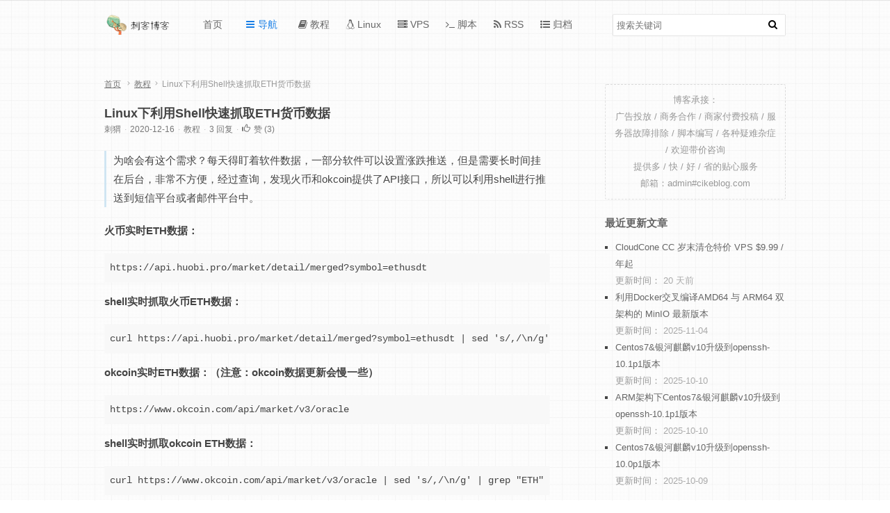

--- FILE ---
content_type: text/html; charset=UTF-8
request_url: https://cikeblog.com/under-linux-using-shell-quickly-grab-the-eth-monetary-data.html
body_size: 11913
content:
<!DOCTYPE html>
<html>
<!--                                              知难则行易，知易则行难                                                -->
<!-- 
                                                          \\\///
                                                         / _  _ \
                                                       (| (.)(.) |)
.----------------------------------------------------.OOOo--()--oOOO.---------------------------------------------------.
|                                                                                                                       |
|                                    Advocacy is easy, easy to know is difficult :)                                     | 
|                                                                                                                       |
'---------------------------------------------------.oooO---------------------------------------------------------------'
                                                     (   )   Oooo.
                                                      \ (    (   )
                                                       \_)    ) /
                                                             (_/
-->
<head>
<!-- <html style="filter: grayscale(1);"> -->

              <title>Linux下利用Shell快速抓取ETH货币数据 | 刺客博客 - 刺客博客</title>                                <meta name="keywords" content="shell"/>
    <meta name="description" content="为啥会有这个需求？每天得盯着软件数据，一部分软件可以设置涨跌推送，但是需要长时间挂在后台，非常不方便，经过查询，发现火币和okcoin提供了API接口，所以可以利用shell进行推送到短信平台或者邮件平台中。
火..."/>
    <meta http-equiv="X-UA-Compatible" content="IE=edge,chrome=1">
    <meta name="renderer" content="webkit|ie-comp|ie-stand">
    <meta name="viewport" content="width=device-width,initial-scale=1,maximum-scale=1,minimum-scale=1,user-scalable=no">
    <link rel="Shortcut Icon" href="" type="image/x-icon"/>
    <meta name='robots' content='index, follow, max-image-preview:large, max-snippet:-1, max-video-preview:-1' />

	<!-- This site is optimized with the Yoast SEO plugin v19.14 - https://yoast.com/wordpress/plugins/seo/ -->
	<title>Linux下利用Shell快速抓取ETH货币数据 | 刺客博客</title>
	<link rel="canonical" href="https://cikeblog.com/under-linux-using-shell-quickly-grab-the-eth-monetary-data.html" />
	<meta property="og:locale" content="zh_CN" />
	<meta property="og:type" content="article" />
	<meta property="og:title" content="Linux下利用Shell快速抓取ETH货币数据 | 刺客博客" />
	<meta property="og:description" content="为啥会有这个需求？每天得盯着软件数据，一部分软件可以设置涨跌推送，但是需要长时间挂在后台，非常不方便，经过查询 [&hellip;]" />
	<meta property="og:url" content="https://cikeblog.com/under-linux-using-shell-quickly-grab-the-eth-monetary-data.html" />
	<meta property="og:site_name" content="刺客博客" />
	<meta property="article:published_time" content="2020-12-16T03:19:30+00:00" />
	<meta property="article:modified_time" content="2020-12-18T06:17:59+00:00" />
	<meta property="og:image" content="https://cikeblog.com/wp-content/uploads/2019/06/we.jpg" />
	<meta property="og:image:width" content="482" />
	<meta property="og:image:height" content="477" />
	<meta property="og:image:type" content="image/jpeg" />
	<meta name="author" content="刺猬" />
	<meta name="twitter:card" content="summary_large_image" />
	<meta name="twitter:label1" content="作者" />
	<meta name="twitter:data1" content="刺猬" />
	<meta name="twitter:label2" content="预计阅读时间" />
	<meta name="twitter:data2" content="1分" />
	<script type="application/ld+json" class="yoast-schema-graph">{"@context":"https://schema.org","@graph":[{"@type":"Article","@id":"https://cikeblog.com/under-linux-using-shell-quickly-grab-the-eth-monetary-data.html#article","isPartOf":{"@id":"https://cikeblog.com/under-linux-using-shell-quickly-grab-the-eth-monetary-data.html"},"author":{"name":"刺猬","@id":"https://cikeblog.com/#/schema/person/60618712c1ffa4682724134d122ef56a"},"headline":"Linux下利用Shell快速抓取ETH货币数据","datePublished":"2020-12-16T03:19:30+00:00","dateModified":"2020-12-18T06:17:59+00:00","mainEntityOfPage":{"@id":"https://cikeblog.com/under-linux-using-shell-quickly-grab-the-eth-monetary-data.html"},"wordCount":15,"commentCount":3,"publisher":{"@id":"https://cikeblog.com/#/schema/person/60618712c1ffa4682724134d122ef56a"},"image":{"@id":"https://cikeblog.com/under-linux-using-shell-quickly-grab-the-eth-monetary-data.html#primaryimage"},"thumbnailUrl":"https://cikeblog.com/wp-content/uploads/2019/06/we.jpg","keywords":["shell"],"articleSection":["教程"],"inLanguage":"zh-CN","potentialAction":[{"@type":"CommentAction","name":"Comment","target":["https://cikeblog.com/under-linux-using-shell-quickly-grab-the-eth-monetary-data.html#respond"]}]},{"@type":"WebPage","@id":"https://cikeblog.com/under-linux-using-shell-quickly-grab-the-eth-monetary-data.html","url":"https://cikeblog.com/under-linux-using-shell-quickly-grab-the-eth-monetary-data.html","name":"Linux下利用Shell快速抓取ETH货币数据 | 刺客博客","isPartOf":{"@id":"https://cikeblog.com/#website"},"primaryImageOfPage":{"@id":"https://cikeblog.com/under-linux-using-shell-quickly-grab-the-eth-monetary-data.html#primaryimage"},"image":{"@id":"https://cikeblog.com/under-linux-using-shell-quickly-grab-the-eth-monetary-data.html#primaryimage"},"thumbnailUrl":"https://cikeblog.com/wp-content/uploads/2019/06/we.jpg","datePublished":"2020-12-16T03:19:30+00:00","dateModified":"2020-12-18T06:17:59+00:00","breadcrumb":{"@id":"https://cikeblog.com/under-linux-using-shell-quickly-grab-the-eth-monetary-data.html#breadcrumb"},"inLanguage":"zh-CN","potentialAction":[{"@type":"ReadAction","target":["https://cikeblog.com/under-linux-using-shell-quickly-grab-the-eth-monetary-data.html"]}]},{"@type":"ImageObject","inLanguage":"zh-CN","@id":"https://cikeblog.com/under-linux-using-shell-quickly-grab-the-eth-monetary-data.html#primaryimage","url":"https://cikeblog.com/wp-content/uploads/2019/06/we.jpg","contentUrl":"https://cikeblog.com/wp-content/uploads/2019/06/we.jpg","width":482,"height":477},{"@type":"BreadcrumbList","@id":"https://cikeblog.com/under-linux-using-shell-quickly-grab-the-eth-monetary-data.html#breadcrumb","itemListElement":[{"@type":"ListItem","position":1,"name":"首页","item":"https://cikeblog.com/"},{"@type":"ListItem","position":2,"name":"Linux下利用Shell快速抓取ETH货币数据"}]},{"@type":"WebSite","@id":"https://cikeblog.com/#website","url":"https://cikeblog.com/","name":"刺客博客","description":"专注于IT技术-分享互联网干货","publisher":{"@id":"https://cikeblog.com/#/schema/person/60618712c1ffa4682724134d122ef56a"},"potentialAction":[{"@type":"SearchAction","target":{"@type":"EntryPoint","urlTemplate":"https://cikeblog.com/?s={search_term_string}"},"query-input":"required name=search_term_string"}],"inLanguage":"zh-CN"},{"@type":["Person","Organization"],"@id":"https://cikeblog.com/#/schema/person/60618712c1ffa4682724134d122ef56a","name":"刺猬","image":{"@type":"ImageObject","inLanguage":"zh-CN","@id":"https://cikeblog.com/#/schema/person/image/","url":"https://cikeblog.com/wp-content/uploads/2023/01/Pasted-11.png","contentUrl":"https://cikeblog.com/wp-content/uploads/2023/01/Pasted-11.png","width":200,"height":200,"caption":"刺猬"},"logo":{"@id":"https://cikeblog.com/#/schema/person/image/"}}]}</script>
	<!-- / Yoast SEO plugin. -->


<link rel='stylesheet' id='cool-tag-cloud-css' href='https://cikeblog.com/wp-content/plugins/cool-tag-cloud/inc/cool-tag-cloud.css?ver=2.25' type='text/css' media='all' />
<link rel='stylesheet' id='font-awesome-four-css' href='https://cikeblog.com/wp-content/plugins/font-awesome-4-menus/css/font-awesome.min.css?ver=4.7.0' type='text/css' media='all' />
<link rel='stylesheet' id='style-css' href='https://cikeblog.com/wp-content/themes/kunkka/style.css?ver=6.1.9' type='text/css' media='all' />
<link rel='stylesheet' id='wp-zan-0.0.10-css' href='https://cikeblog.com/wp-content/plugins/wp-zan/static/css/wp-zan-0.0.10.css?ver=0.0.10' type='text/css' media='all' />
<link rel='stylesheet' id='codecolorer-css' href='https://cikeblog.com/wp-content/plugins/codecolorer/codecolorer.css?ver=0.10.1' type='text/css' media='screen' />
<script type='text/javascript' src='https://cikeblog.com/wp-content/themes/kunkka/public/js/jquery.min.js?ver=1.8.2' id='jquery-js'></script>
<script type='text/javascript' src='https://cikeblog.com/wp-content/themes/kunkka/public/js/all.js?ver=1.2.1' id='kunkka-all-js'></script>
<script type='text/javascript' id='wp-zan-0.0.10-js-extra'>
/* <![CDATA[ */
var wpzan_ajax_url = "https:\/\/cikeblog.com\/wp-admin\/admin-ajax.php";
/* ]]> */
</script>
<script type='text/javascript' src='https://cikeblog.com/wp-content/plugins/wp-zan/static/js/wp-zan-0.0.10.js?ver=0.0.10' id='wp-zan-0.0.10-js'></script>
<link rel="https://api.w.org/" href="https://cikeblog.com/wp-json/" /><link rel="alternate" type="application/json" href="https://cikeblog.com/wp-json/wp/v2/posts/3482" /><link rel='shortlink' href='https://cikeblog.com/?p=3482' />
			<link rel="amphtml" href="https://cikeblog.com/amp/under-linux-using-shell-quickly-grab-the-eth-monetary-data.html"/>
					<style type="text/css">
			.wp-zan{
				color: !important
			}
			.wp-zan:hover{
				color: !important
			}
			.wp-zan.zaned{
				color: !important
			}
		</style>
	<style type="text/css" id="custom-background-css">
body.custom-background { background-image: url("https://cikeblog.com/wp-content/uploads/2017/03/blueprint.png"); background-position: center center; background-size: auto; background-repeat: repeat; background-attachment: fixed; }
</style>
	<link rel="miphtml" href="https://cikeblog.com/under-linux-using-shell-quickly-grab-the-eth-monetary-data.html/mip"><link rel="icon" href="https://cikeblog.com/wp-content/uploads/2019/08/favicon.ico" sizes="32x32" />
<link rel="icon" href="https://cikeblog.com/wp-content/uploads/2019/08/favicon.ico" sizes="192x192" />
<link rel="apple-touch-icon" href="https://cikeblog.com/wp-content/uploads/2019/08/favicon.ico" />
<meta name="msapplication-TileImage" content="https://cikeblog.com/wp-content/uploads/2019/08/favicon.ico" />
    <link rel="canonical" href="https://cikeblog.com/under-linux-using-shell-quickly-grab-the-eth-monetary-data.html" />
	
</head>
<!--<script data-ad-client="ca-pub-9444472225416567" async src="https://pagead2.googlesyndication.com/pagead/js/adsbygoogle.js"></script> -->
	<body class="post-template-default single single-post postid-3482 single-format-standard custom-background blue">
<div id="header">
    <div class="container clearfix">
<h2 class="logo"><link rel="shortcut icon" href="favicon.ico"  type="image/x-icon" />
<link rel="Bookmark" href="favicon.ico" />
 <a href="https://cikeblog.com" title="刺客博客" rel="home">
                <img src="https://cikeblog.com/wp-content/themes/kunkka/public/images/logo.png" alt="刺客博客" width="102"
                     height="30"/>
	             </a>
</h2>        <div class="global-nav left">
            <ul class="gnul">
                <li class="gnli ">
                    <a class="gna" href="https://cikeblog.com" title="刺客博客">
                        <span>首页</span>
                    </a>
                </li>
                                    <li class="gnli dropdown current">
                        <a class="gna dropdown-link" href="javascript:;">
                            <span>导航</span>
                        </a>

                        <div class="dropdown-arrow1"></div>
                        <div class="dropdown-arrow2"></div>
                        <div class="submenu">
                            <div class="tab-content">
                                <table>
                                    <tbody>
                                    <tr class="trline">
                                        <td class="tdleft">分类</td>
                                        <td class="tdright">
                                            <div class="tab-categories">
                                                <ul>
                                                    	<li class="cat-item cat-item-19"><a href="https://cikeblog.com/category/linux">Linux</a>
</li>
	<li class="cat-item cat-item-11"><a href="https://cikeblog.com/category/shadowsocks">Shadowsocks</a>
</li>
	<li class="cat-item cat-item-65"><a href="https://cikeblog.com/category/vps">VPS</a>
</li>
	<li class="cat-item cat-item-7"><a href="https://cikeblog.com/category/%e5%85%b3%e4%ba%8e">关于</a>
</li>
	<li class="cat-item cat-item-2"><a href="https://cikeblog.com/category/%e6%95%99%e7%a8%8b">教程</a>
</li>
	<li class="cat-item cat-item-1"><a href="https://cikeblog.com/category/uncategorized">未分类</a>
</li>
	<li class="cat-item cat-item-8"><a href="https://cikeblog.com/category/%e6%9d%82%e8%b0%88">杂谈</a>
</li>
                                                </ul>
                                            </div>
                                        </td>
                                    </tr>
                                    <tr>
                                        <td class="tdleft">标签</td>
                                        <td class="tdright">
                                            <div class="tab-tags">
                                                <a href="https://cikeblog.com/tag/ssh" class="tag-cloud-link tag-link-24 tag-link-position-1" style="font-size: 12px;">SSH</a>
<a href="https://cikeblog.com/tag/openssh" class="tag-cloud-link tag-link-125 tag-link-position-2" style="font-size: 12px;">OpenSSH</a>
<a href="https://cikeblog.com/tag/aff" class="tag-cloud-link tag-link-56 tag-link-position-3" style="font-size: 12px;">aff</a>
<a href="https://cikeblog.com/tag/linux" class="tag-cloud-link tag-link-43 tag-link-position-4" style="font-size: 12px;">Linux</a>
<a href="https://cikeblog.com/tag/docker" class="tag-cloud-link tag-link-28 tag-link-position-5" style="font-size: 12px;">docker</a>
<a href="https://cikeblog.com/tag/alpine" class="tag-cloud-link tag-link-74 tag-link-position-6" style="font-size: 12px;">alpine</a>
<a href="https://cikeblog.com/tag/nginx" class="tag-cloud-link tag-link-156 tag-link-position-7" style="font-size: 12px;">nginx</a>
<a href="https://cikeblog.com/tag/centos" class="tag-cloud-link tag-link-71 tag-link-position-8" style="font-size: 12px;">centos</a>
<a href="https://cikeblog.com/tag/pve" class="tag-cloud-link tag-link-204 tag-link-position-9" style="font-size: 12px;">pve</a>
<a href="https://cikeblog.com/tag/%e7%ab%af%e5%8f%a3%e8%bd%ac%e5%8f%91" class="tag-cloud-link tag-link-100 tag-link-position-10" style="font-size: 12px;">端口转发</a>
<a href="https://cikeblog.com/tag/mysql" class="tag-cloud-link tag-link-82 tag-link-position-11" style="font-size: 12px;">MySQL</a>
<a href="https://cikeblog.com/tag/php" class="tag-cloud-link tag-link-26 tag-link-position-12" style="font-size: 12px;">PHP</a>
<a href="https://cikeblog.com/tag/aria2" class="tag-cloud-link tag-link-25 tag-link-position-13" style="font-size: 12px;">Aria2</a>
<a href="https://cikeblog.com/tag/%e5%ae%9d%e5%a1%94" class="tag-cloud-link tag-link-46 tag-link-position-14" style="font-size: 12px;">宝塔</a>
<a href="https://cikeblog.com/tag/%e6%9c%8d%e5%8a%a1%e5%99%a8" class="tag-cloud-link tag-link-15 tag-link-position-15" style="font-size: 12px;">服务器</a>
<a href="https://cikeblog.com/tag/hostdare" class="tag-cloud-link tag-link-64 tag-link-position-16" style="font-size: 12px;">hostdare</a>
<a href="https://cikeblog.com/tag/debian" class="tag-cloud-link tag-link-114 tag-link-position-17" style="font-size: 12px;">debian</a>
<a href="https://cikeblog.com/tag/ssrpanel" class="tag-cloud-link tag-link-60 tag-link-position-18" style="font-size: 12px;">ssrpanel</a>
<a href="https://cikeblog.com/tag/kvm" class="tag-cloud-link tag-link-147 tag-link-position-19" style="font-size: 12px;">kvm</a>
<a href="https://cikeblog.com/tag/%e9%98%bf%e9%87%8c%e4%ba%91" class="tag-cloud-link tag-link-86 tag-link-position-20" style="font-size: 12px;">阿里云</a>
<a href="https://cikeblog.com/tag/crontab" class="tag-cloud-link tag-link-101 tag-link-position-21" style="font-size: 12px;">crontab</a>
<a href="https://cikeblog.com/tag/shell" class="tag-cloud-link tag-link-63 tag-link-position-22" style="font-size: 12px;">shell</a>
<a href="https://cikeblog.com/tag/%e4%ba%91%e5%85%8d" class="tag-cloud-link tag-link-12 tag-link-position-23" style="font-size: 12px;">云免</a>
<a href="https://cikeblog.com/tag/ssl" class="tag-cloud-link tag-link-39 tag-link-position-24" style="font-size: 12px;">SSL</a>
<a href="https://cikeblog.com/tag/sspanel" class="tag-cloud-link tag-link-107 tag-link-position-25" style="font-size: 12px;">sspanel</a>                                            </div>
                                        </td>
                                    </tr>
                                    </tbody>
                                </table>
                            </div>
                        </div>
                    </li>
                            </ul>
        </div>
        <div class="global-nav global-custom-nav left">
            <div class="top-menu"><ul id="menu-menu-1" class="menu"><li id="menu-item-32" class="menu-item menu-item-type-taxonomy menu-item-object-category current-post-ancestor current-menu-parent current-post-parent menu-item-32"><a href="https://cikeblog.com/category/%e6%95%99%e7%a8%8b"><i class="fa fa-book"></i><span class="fontawesome-text"> 教程</span></a></li>
<li id="menu-item-783" class="menu-item menu-item-type-taxonomy menu-item-object-category menu-item-783"><a href="https://cikeblog.com/category/linux"><i class="fa fa-linux"></i><span class="fontawesome-text"> Linux</span></a></li>
<li id="menu-item-1865" class="menu-item menu-item-type-taxonomy menu-item-object-category menu-item-1865"><a href="https://cikeblog.com/category/vps"><i class="fa fa-server"></i><span class="fontawesome-text"> VPS</span></a></li>
<li id="menu-item-1867" class="fas menu-item menu-item-type-post_type menu-item-object-page menu-item-1867"><a href="https://cikeblog.com/work"><i class="fa fa-terminal"></i><span class="fontawesome-text"> 脚本</span></a></li>
<li id="menu-item-2526" class="fal menu-item menu-item-type-custom menu-item-object-custom menu-item-2526"><a href="https://cikeblog.com/feed"><i class="fa fa-rss"></i><span class="fontawesome-text"> RSS</span></a></li>
<li id="menu-item-1866" class="menu-item menu-item-type-post_type menu-item-object-page menu-item-1866"><a href="https://cikeblog.com/archive"><i class="fa fa-list-ul"></i><span class="fontawesome-text"> 归档</span></a></li>
</ul></div>        </div>
        <form method="get" class="search-form" action="https://cikeblog.com/">
            <input type="text" name="s" class="search-input" placeholder="搜索关键词" />
            <button type="submit" class="search-submit">
                <span class="mutheme-search"></span>
            </button>
        </form>
        <div class="mobile-menu-button"></div>
    </div>
</div>
		
<!-- #header -->
<div id="content">
    <div class="container clearfix">
    <div id="primary">
        <div class="breadcrumb-navigation">
            <a rel="bookmark" href="https://cikeblog.com">首页</a>
                        <span class="breadcrumb-arrow"></span><a href="https://cikeblog.com/category/%e6%95%99%e7%a8%8b">教程</a><span class="breadcrumb-arrow"></span>Linux下利用Shell快速抓取ETH货币数据                    </div>
                    <div id="post-3482" class="single-post">
                <div class="post-header">
                    <h1 class="post-title"><a href="https://cikeblog.com/under-linux-using-shell-quickly-grab-the-eth-monetary-data.html"
                                              title="Linux下利用Shell快速抓取ETH货币数据">Linux下利用Shell快速抓取ETH货币数据</a></h1>
                </div>
                <div class="post-meta">
                    <ul class="inline-ul">
						<li class="inline-li">刺猬</li>
						<li class="inline-li"><span class="post-span">·</span></li>
                        <li class="inline-li">2020-12-16</li>
						<li class="inline-li"><span class="post-span">·</span></li>
                        <li class="inline-li">
                            <a href="https://cikeblog.com/category/%e6%95%99%e7%a8%8b" rel="category tag">教程</a>                        </li>
                                                <li class="inline-li">
                            <span class="post-span">·</span>
                        </li>
                        <li class="inline-li">
                            <a href="https://cikeblog.com/under-linux-using-shell-quickly-grab-the-eth-monetary-data.html#comments">3 回复</a>                        </li>
                                <li class="inline-li"><span class="post-span">·</span></li>
        <li class="inline-li"><a id="wp-zan-3482" class="wp-zan" onclick="wpzan(3482, 0)" href="javascript:;"><i class="icon-wpzan"></i>赞 (<span>3</span>)</a></li>
                        </ul>
                </div>
                <div class="post-body clearfix">
                    <div class="post-content"><blockquote><p>为啥会有这个需求？每天得盯着软件数据，一部分软件可以设置涨跌推送，但是需要长时间挂在后台，非常不方便，经过查询，发现火币和okcoin提供了API接口，所以可以利用shell进行推送到短信平台或者邮件平台中。</p></blockquote>
<p><strong>火币实时ETH数据：</strong></p>
<pre>https://api.huobi.pro/market/detail/merged?symbol=ethusdt</pre>
<p><strong>shell实时抓取火币ETH数据：</strong></p>
<pre>curl https://api.huobi.pro/market/detail/merged?symbol=ethusdt | sed 's/,/\n/g' | grep "ask" | sed 's/:/\n/g' | sed '1d' | sed 's#\[#\n#g'</pre>
<p><strong>okcoin实时ETH数据：（注意：okcoin数据更新会慢一些）</strong></p>
<pre>https://www.okcoin.com/api/market/v3/oracle</pre>
<p><strong>shell实时抓取okcoin ETH数据：</strong></p>
<pre>curl https://www.okcoin.com/api/market/v3/oracle | sed 's/,/\n/g' | grep "ETH" | sed 's/:/\n/g' | sed '1d' | sed 's#\["}#\n#g' | sed 's/}//g' |sed 's/\"//g'</pre>
<p><strong>如何使用上面的数据自动推送？</strong></p>
<p>简单示例：</p>
<pre>#!/bin/bash
i=`curl -s https://api.huobi.pro/market/detail/merged?symbol=ethusdt | sed 's/,/\n/g' | grep "ask" | sed 's/:/\n/g' | sed '1d' | sed 's#\[#\n#g' | sed 's#\:#\n#g'`
b="560";
if [ `expr $i \&gt; $b` -eq 0 ];then
echo "实时数据小于560USDT，值为：$i USDT，可以下手啦！"
exit 1;
else
echo "实时数据大于560USDT！值为：$i USDT"
fi</pre>
<p>可在每个判断后加入邮件推送代码，这样即可自动达到推送的目的。</p>
<div style="border:1px dashed #ddd; padding:10px; margin:10px 0;line-height:26px;border-radius: 3px;"> » <b>本文链接：</b><a href="https://cikeblog.com/under-linux-using-shell-quickly-grab-the-eth-monetary-data.html">Linux下利用Shell快速抓取ETH货币数据</a><br />
 » <b>转载请注明来源：</b><a href="https://cikeblog.com/">刺客博客</a><br />
» <b>如果文章失效或者安装失败，请留言进行反馈。</b></div>
</div>
                </div>
                <div class="post-tags">
                    <a href="https://cikeblog.com/tag/shell" rel="tag">shell</a>                </div>
            </div>
                <div id="comments">
                <div class="comments-data">
          评论 (
            3) </div>
        <div class="comments-container">
          <ol class="commentlist clearfix">
                    <li class="comment even thread-even depth-1" id="li-comment-3300">
        <div id="comment-3300" class="comment-body">
            <div class="comment-avatar"><img alt="avatar" src="/wp-content/themes/kunkka/images/man.jpg"  class="avatar avatar-src="https://secure.gravatar.com/avatar/9784930d9adc21d1aff2ab2585d48751?s=50&#038;d=https%3a%2f%2fcikeblog.com%2fwp-content%2fthemes%2fkunkka%2fimages%2fman.jpg&#038;r=g" srcset="https://secure.gravatar.com/avatar/9784930d9adc21d1aff2ab2585d48751?s=100&#038;d=https%3a%2f%2fcikeblog.com%2fwp-content%2fthemes%2fkunkka%2fimages%2fman.jpg&#038;r=g 2x"" height="50" width="50" /></div>
                    <span class="comment-floor">沙发</span>

            <div class="comment-data">
                <span class="comment-span "><a href='https://cikeblog.com/goto/9v6p' rel='external nofollow ugc' class='url'>zisu</a></span>
                <span
                    class="comment-span comment-date">2021-01-30 03:18</span>
            </div>
            <div class="comment-text"><p>我是您的友链“轻博客”最近更换了域名并改名&#8221;速度博客&#8221;望周知，如需下掉链接请告知</p>
</div>
            <div class="comment-reply"><a rel='nofollow' class='comment-reply-link' href='#comment-3300' data-commentid="3300" data-postid="3482" data-belowelement="comment-3300" data-respondelement="respond" data-replyto="回复给zisu" aria-label='回复给zisu'>回复</a></div>
        </div>
    </li><!-- #comment-## -->
        <li class="comment odd alt thread-odd thread-alt depth-1" id="li-comment-3214">
        <div id="comment-3214" class="comment-body">
            <div class="comment-avatar"><img alt="avatar" src="/wp-content/themes/kunkka/images/man.jpg"  class="avatar avatar-src="https://secure.gravatar.com/avatar/08af3a2ee2e0364bc20a54d9e055e7d6?s=50&#038;d=https%3a%2f%2fcikeblog.com%2fwp-content%2fthemes%2fkunkka%2fimages%2fman.jpg&#038;r=g" srcset="https://secure.gravatar.com/avatar/08af3a2ee2e0364bc20a54d9e055e7d6?s=100&#038;d=https%3a%2f%2fcikeblog.com%2fwp-content%2fthemes%2fkunkka%2fimages%2fman.jpg&#038;r=g 2x"" height="50" width="50" /></div>
                    <span class="comment-floor">板凳</span>

            <div class="comment-data">
                <span class="comment-span ">刺猬大神</span>
                <span
                    class="comment-span comment-date">2021-01-16 12:16</span>
            </div>
            <div class="comment-text"><p>刺客大神好牛逼！</p>
</div>
            <div class="comment-reply"><a rel='nofollow' class='comment-reply-link' href='#comment-3214' data-commentid="3214" data-postid="3482" data-belowelement="comment-3214" data-respondelement="respond" data-replyto="回复给刺猬大神" aria-label='回复给刺猬大神'>回复</a></div>
        </div>
    </li><!-- #comment-## -->
        <li class="comment even thread-even depth-1" id="li-comment-2935">
        <div id="comment-2935" class="comment-body">
            <div class="comment-avatar"><img alt="avatar" src="/wp-content/themes/kunkka/images/man.jpg"  class="avatar avatar-src="https://secure.gravatar.com/avatar/cb5d083ece3f7652aab20ee0895d1d29?s=50&#038;d=https%3a%2f%2fcikeblog.com%2fwp-content%2fthemes%2fkunkka%2fimages%2fman.jpg&#038;r=g" srcset="https://secure.gravatar.com/avatar/cb5d083ece3f7652aab20ee0895d1d29?s=100&#038;d=https%3a%2f%2fcikeblog.com%2fwp-content%2fthemes%2fkunkka%2fimages%2fman.jpg&#038;r=g 2x"" height="50" width="50" /></div>
                    <span class="comment-floor">地板</span>

            <div class="comment-data">
                <span class="comment-span ">刺猬大佬</span>
                <span
                    class="comment-span comment-date">2020-12-16 03:57</span>
            </div>
            <div class="comment-text"><p>大佬好厉害 收藏了</p>
</div>
            <div class="comment-reply"><a rel='nofollow' class='comment-reply-link' href='#comment-2935' data-commentid="2935" data-postid="3482" data-belowelement="comment-2935" data-respondelement="respond" data-replyto="回复给刺猬大佬" aria-label='回复给刺猬大佬'>回复</a></div>
        </div>
    </li><!-- #comment-## -->
          </ol>
          <div class="comments-data comments-data-footer clearfix">
                            <div class="comment-topnav">
                                  </div>
                <h2 class="comments-title">发表评论</h2>
                          </div>
        </div>
                                          <div id="respond" class="respond">
                    <form method="post" action="https://cikeblog.com/wp-comments-post.php" id="comment_form">
                      <div id="cancel-comment-reply">
                        <a rel="nofollow" id="cancel-comment-reply-link" href="/under-linux-using-shell-quickly-grab-the-eth-monetary-data.html#respond" style="display:none;">点击这里取消回复。</a>                      </div>
                                                                                                                  <div id="author_info">
                                                                              <p>
                                 <input type="text" name="author" id="author" class="text" size="15"       placeholder="昵称(必填)"         value=""/>
                                        <input type="text" name="email" id="mail" class="text" size="15"       placeholder="邮箱(必填)"         value=""/>
                                    
                                      
											 <input type="text" name="url" id="url" class="text" size="15" placeholder="网址" value="" /> 
                                     
                                    </div>
                                                                          <div id="author_textarea">
                                        <textarea name="comment" id="comment" class="textarea" rows="4" tabindex="4" onkeydown="if(event.ctrlKey&&event.keyCode==13){document.getElementById('submit').click();return false};"></textarea>
                                      </div>
                                      <div class="dropdown" style="display:inline-block;"> <span class="fa fa-smile-o fa-lg icon-smile"></span>
                                        <div class="dropdown-arrow1"></div>
                                        <div class="dropdown-arrow2"></div>
                                        <div class="submenu" style="width:18em">
                                          <div class="tab-content">
                                            <script type="text/javascript">
/* <![CDATA[ */
    function grin(tag) {
        var myField;
        tag = ' ' + tag + ' ';
        if (document.getElementById('comment') && document.getElementById('comment').type == 'textarea') {
            myField = document.getElementById('comment');
        } else {
            return false;
        }
        if (document.selection) {
            myField.focus();
            sel = document.selection.createRange();
            sel.text = tag;
            myField.focus();
        }
        else if (myField.selectionStart || myField.selectionStart == '0') {
            var startPos = myField.selectionStart;
            var endPos = myField.selectionEnd;
            var cursorPos = endPos;
            myField.value = myField.value.substring(0, startPos)
                          + tag
                          + myField.value.substring(endPos, myField.value.length);
            cursorPos += tag.length;
            myField.focus();
            myField.selectionStart = cursorPos;
            myField.selectionEnd = cursorPos;
        }
        else {
            myField.value += tag;
            myField.focus();
        }
    }
/* ]]> */
</script>
<a href="javascript:grin(':mrgreen:')"><img src="https://cikeblog.com/wp-content/themes/kunkka/smiley/icon_mrgreen.png" alt="" style="width:2em" /></a>
<a href="javascript:grin(':razz:')"><img src="https://cikeblog.com/wp-content/themes/kunkka/smiley/icon_razz.png" alt="" style="width:2em" /></a>
<a href="javascript:grin(':sad:')"><img src="https://cikeblog.com/wp-content/themes/kunkka/smiley/icon_sad.png" alt="" style="width:2em" /></a>
<a href="javascript:grin(':smile:')"><img src="https://cikeblog.com/wp-content/themes/kunkka/smiley/icon_smile.png" alt="" style="width:2em" /></a>
<a href="javascript:grin(':oops:')"><img src="https://cikeblog.com/wp-content/themes/kunkka/smiley/icon_redface.png" alt="" style="width:2em" /></a>
<a href="javascript:grin(':grin:')"><img src="https://cikeblog.com/wp-content/themes/kunkka/smiley/icon_biggrin.png" alt="" style="width:2em" /></a>
<a href="javascript:grin(':eek:')"><img src="https://cikeblog.com/wp-content/themes/kunkka/smiley/icon_surprised.png" alt="" style="width:2em" /></a>
<a href="javascript:grin(':???:')"><img src="https://cikeblog.com/wp-content/themes/kunkka/smiley/icon_confused.png" alt="" style="width:2em" /></a>
<a href="javascript:grin(':cool:')"><img src="https://cikeblog.com/wp-content/themes/kunkka/smiley/icon_cool.png" alt="" style="width:2em" /></a>
<a href="javascript:grin(':lol:')"><img src="https://cikeblog.com/wp-content/themes/kunkka/smiley/icon_lol.png" alt="" style="width:2em" /></a>
<a href="javascript:grin(':mad:')"><img src="https://cikeblog.com/wp-content/themes/kunkka/smiley/icon_mad.png" alt="" style="width:2em" /></a>
<a href="javascript:grin(':twisted:')"><img src="https://cikeblog.com/wp-content/themes/kunkka/smiley/icon_twisted.png" alt="" style="width:2em" /></a>
<a href="javascript:grin(':roll:')"><img src="https://cikeblog.com/wp-content/themes/kunkka/smiley/icon_rolleyes.png" alt="" style="width:2em" /></a>
<a href="javascript:grin(':wink:')"><img src="https://cikeblog.com/wp-content/themes/kunkka/smiley/icon_wink.png" alt="" style="width:2em" /></a>
<a href="javascript:grin(':idea:')"><img src="https://cikeblog.com/wp-content/themes/kunkka/smiley/icon_idea.png" alt="" style="width:2em" /></a>
<a href="javascript:grin(':arrow:')"><img src="https://cikeblog.com/wp-content/themes/kunkka/smiley/icon_arrow.png" alt="" style="width:2em" /></a>
<a href="javascript:grin(':neutral:')"><img src="https://cikeblog.com/wp-content/themes/kunkka/smiley/icon_neutral.png" alt="" style="width:2em" /></a>
<a href="javascript:grin(':cry:')"><img src="https://cikeblog.com/wp-content/themes/kunkka/smiley/icon_cry.png" alt="" style="width:2em" /></a>
<a href="javascript:grin(':?:')"><img src="https://cikeblog.com/wp-content/themes/kunkka/smiley/icon_question.png" alt="" style="width:2em" /></a>
<a href="javascript:grin(':evil:')"><img src="https://cikeblog.com/wp-content/themes/kunkka/smiley/icon_evil.png" alt="" style="width:2em" /></a>
<a href="javascript:grin(':shock:')"><img src="https://cikeblog.com/wp-content/themes/kunkka/smiley/icon_eek.png" alt="" style="width:2em" /></a>
<a href="javascript:grin(':!:')"><img src="https://cikeblog.com/wp-content/themes/kunkka/smiley/icon_exclaim.png" alt="" style="width:2em" /></a>
<br />                                          </div>
                                        </div>
                                      </div>

                                      <div style="display:inline-block;float:right">
										                                       
                                        <input id="submit" type="submit" name="submit" value="提交评论 / Ctrl+Enter" class="submit" /> </div>
                                      <input type='hidden' name='comment_post_ID' value='3482' id='comment_post_ID' />
<input type='hidden' name='comment_parent' id='comment_parent' value='0' />
                                        <p style="display: none;"><input type="hidden" id="akismet_comment_nonce" name="akismet_comment_nonce" value="aa935bf1a8" /></p><p style="display: none !important;"><label>&#916;<textarea name="ak_hp_textarea" cols="45" rows="8" maxlength="100"></textarea></label><input type="hidden" id="ak_js_1" name="ak_js" value="27"/><script>document.getElementById( "ak_js_1" ).setAttribute( "value", ( new Date() ).getTime() );</script></p>                    </form>
                    </div>
                                                            </div>    </div>
    <!-- #primary -->
<div id="sidebar">
    <li id="adwidget_htmlwidget-2" class="widget AdWidget_HTMLWidget"><div style='text-align: center;'><div style="border:1px dashed #ddd; padding:10px; margin:10px 0;line-height:26px;border-radius: 3px;">	
        <p>
博客承接：<br>广告投放 / 商务合作 / 商家付费投稿 / 服务器故障排除  / 脚本编写 / 各种疑难杂症 / 欢迎带价咨询  </p>

<p>提供多 / 快 / 好 / 省的贴心服务<br>邮箱：admin#cikeblog.com</p></div></div></li>
<li id="custom_html-6" class="widget_text widget widget_custom_html"><div class="textwidget custom-html-widget">	<!--<div class="widget widget-populars">
			<h3>赞助广告</h3><br>
<a href="https://evolution-host.com/vps-hosting.php" target="_blank" rel="noopener"><img src="/wp-content/uploads/2020/02/signature4.png" alt="VPS Hosting from Evolution Host" title="VPS Hosting from Evolution Host"/></a>
							<a href="https://spartanhost.org/" target="_blank" rel="noopener"><img src="/wp-content/uploads/2021/03/spartan.png" alt="VPS Hosting from Spartan Host" title="VPS Hosting from Spartan Host"/></a>
		</div>  --></div></li>
        <div class="widget widget-modified">
            <h3>最近更新文章</h3>
            <ul class="list">
                                                    <li>
                        <p>
                            <a href="https://cikeblog.com/cloudcone-2.html" rel="bookmark"
                               title="CloudCone CC 岁末清仓特价 VPS $9.99 / 年起">CloudCone CC 岁末清仓特价 VPS $9.99 / 年起</a>
                        </p>

                        <p>
                            更新时间：                            <span>20 天前</span>
                        </p>
                    </li>
                                        <li>
                        <p>
                            <a href="https://cikeblog.com/use-docker-to-cross-compile-the-latest-version-of-minio-for-amd64-and-arm64-dual-architectures.html" rel="bookmark"
                               title="利用Docker交叉编译AMD64 与 ARM64 双架构的 MinIO 最新版本">利用Docker交叉编译AMD64 与 ARM64 双架构的 MinIO 最新版本</a>
                        </p>

                        <p>
                            更新时间：                            <span>2025-11-04</span>
                        </p>
                    </li>
                                        <li>
                        <p>
                            <a href="https://cikeblog.com/upgrade-centos-7-kylin-v10-to-openssh-version-10-1p1-in-the-servers-2.html" rel="bookmark"
                               title="Centos7&#038;银河麒麟v10升级到openssh-10.1p1版本">Centos7&#038;银河麒麟v10升级到openssh-10.1p1版本</a>
                        </p>

                        <p>
                            更新时间：                            <span>2025-10-10</span>
                        </p>
                    </li>
                                        <li>
                        <p>
                            <a href="https://cikeblog.com/upgrade-centos-7-kylin-v10-to-openssh-version-10-1p1-in-the-arm-servers.html" rel="bookmark"
                               title="ARM架构下Centos7&#038;银河麒麟v10升级到openssh-10.1p1版本">ARM架构下Centos7&#038;银河麒麟v10升级到openssh-10.1p1版本</a>
                        </p>

                        <p>
                            更新时间：                            <span>2025-10-10</span>
                        </p>
                    </li>
                                        <li>
                        <p>
                            <a href="https://cikeblog.com/upgrade-centos-7-kylin-v10-to-openssh-version-10-1p1-in-the-servers.html" rel="bookmark"
                               title="Centos7&#038;银河麒麟v10升级到openssh-10.0p1版本">Centos7&#038;银河麒麟v10升级到openssh-10.0p1版本</a>
                        </p>

                        <p>
                            更新时间：                            <span>2025-10-09</span>
                        </p>
                    </li>
                                </ul>
        </div>
    <li id="custom_html-3" class="widget_text widget widget_custom_html"><div class="textwidget custom-html-widget"><div class="widget widget-populars">
			<h3>标签云</h3>

							
		</div></div></li>
<li id="cool_tag_cloud-2" class="widget widget_cool_tag_cloud"><h3> </h3><div class="cool-tag-cloud"><div class="animation"><div class="ctcsilver"><div class="ctcleft"><div class="arial" style="text-transform:none!important;"><a href="https://cikeblog.com/tag/nginx" class="tag-cloud-link tag-link-156 tag-link-position-1" style="font-size: 10px;">nginx</a><a href="https://cikeblog.com/tag/crontab" class="tag-cloud-link tag-link-101 tag-link-position-2" style="font-size: 10px;">crontab</a><a href="https://cikeblog.com/tag/%e5%90%8e%e7%ab%af" class="tag-cloud-link tag-link-75 tag-link-position-3" style="font-size: 10px;">后端</a><a href="https://cikeblog.com/tag/aria2" class="tag-cloud-link tag-link-25 tag-link-position-4" style="font-size: 10px;">Aria2</a><a href="https://cikeblog.com/tag/mysql" class="tag-cloud-link tag-link-82 tag-link-position-5" style="font-size: 10px;">MySQL</a><a href="https://cikeblog.com/tag/pve" class="tag-cloud-link tag-link-204 tag-link-position-6" style="font-size: 10px;">pve</a><a href="https://cikeblog.com/tag/openssh" class="tag-cloud-link tag-link-125 tag-link-position-7" style="font-size: 10px;">OpenSSH</a><a href="https://cikeblog.com/tag/docker" class="tag-cloud-link tag-link-28 tag-link-position-8" style="font-size: 10px;">docker</a><a href="https://cikeblog.com/tag/%e6%9c%8d%e5%8a%a1%e5%99%a8" class="tag-cloud-link tag-link-15 tag-link-position-9" style="font-size: 10px;">服务器</a><a href="https://cikeblog.com/tag/debian" class="tag-cloud-link tag-link-114 tag-link-position-10" style="font-size: 10px;">debian</a><a href="https://cikeblog.com/tag/ssrpanel" class="tag-cloud-link tag-link-60 tag-link-position-11" style="font-size: 10px;">ssrpanel</a><a href="https://cikeblog.com/tag/hostdare" class="tag-cloud-link tag-link-64 tag-link-position-12" style="font-size: 10px;">hostdare</a><a href="https://cikeblog.com/tag/socks5" class="tag-cloud-link tag-link-164 tag-link-position-13" style="font-size: 10px;">socks5</a><a href="https://cikeblog.com/tag/ssl" class="tag-cloud-link tag-link-39 tag-link-position-14" style="font-size: 10px;">SSL</a><a href="https://cikeblog.com/tag/ssh" class="tag-cloud-link tag-link-24 tag-link-position-15" style="font-size: 10px;">SSH</a><a href="https://cikeblog.com/tag/linux" class="tag-cloud-link tag-link-43 tag-link-position-16" style="font-size: 10px;">Linux</a><a href="https://cikeblog.com/tag/%e7%ab%af%e5%8f%a3%e8%bd%ac%e5%8f%91" class="tag-cloud-link tag-link-100 tag-link-position-17" style="font-size: 10px;">端口转发</a><a href="https://cikeblog.com/tag/kvm" class="tag-cloud-link tag-link-147 tag-link-position-18" style="font-size: 10px;">kvm</a><a href="https://cikeblog.com/tag/%e4%ba%91%e5%85%8d" class="tag-cloud-link tag-link-12 tag-link-position-19" style="font-size: 10px;">云免</a><a href="https://cikeblog.com/tag/%e5%ae%9d%e5%a1%94" class="tag-cloud-link tag-link-46 tag-link-position-20" style="font-size: 10px;">宝塔</a><a href="https://cikeblog.com/tag/vps" class="tag-cloud-link tag-link-148 tag-link-position-21" style="font-size: 10px;">vps</a><a href="https://cikeblog.com/tag/sspanel" class="tag-cloud-link tag-link-107 tag-link-position-22" style="font-size: 10px;">sspanel</a><a href="https://cikeblog.com/tag/speedtest" class="tag-cloud-link tag-link-80 tag-link-position-23" style="font-size: 10px;">speedtest</a><a href="https://cikeblog.com/tag/rpm" class="tag-cloud-link tag-link-143 tag-link-position-24" style="font-size: 10px;">rpm</a><a href="https://cikeblog.com/tag/php" class="tag-cloud-link tag-link-26 tag-link-position-25" style="font-size: 10px;">PHP</a><a href="https://cikeblog.com/tag/centos" class="tag-cloud-link tag-link-71 tag-link-position-26" style="font-size: 10px;">centos</a><a href="https://cikeblog.com/tag/alpine" class="tag-cloud-link tag-link-74 tag-link-position-27" style="font-size: 10px;">alpine</a><a href="https://cikeblog.com/tag/dropbear" class="tag-cloud-link tag-link-129 tag-link-position-28" style="font-size: 10px;">dropbear</a><a href="https://cikeblog.com/tag/aff" class="tag-cloud-link tag-link-56 tag-link-position-29" style="font-size: 10px;">aff</a><a href="https://cikeblog.com/tag/dns" class="tag-cloud-link tag-link-123 tag-link-position-30" style="font-size: 10px;">dns</a><a href="https://cikeblog.com/tag/%e9%98%bf%e9%87%8c%e4%ba%91" class="tag-cloud-link tag-link-86 tag-link-position-31" style="font-size: 10px;">阿里云</a><a href="https://cikeblog.com/tag/windows" class="tag-cloud-link tag-link-126 tag-link-position-32" style="font-size: 10px;">windows</a><a href="https://cikeblog.com/tag/shell" class="tag-cloud-link tag-link-63 ctc-active tag-link-position-33" style="font-size: 10px;">shell</a></div></div></div></div></div></li>
<li id="custom_html-4" class="widget_text widget widget_custom_html"><div class="textwidget custom-html-widget"><br></div></li>
        <div class="widget widget-links">
            <h3>友情链接</h3>
            <ul>
                                        <li>
                            <a class="tooltipped tooltipped-n" href="https://lossyou.com"
                               aria-label="人总得有些追求.">HaoYue Blog</a>
                        </li>
                                            <li>
                            <a class="tooltipped tooltipped-n" href="https://moerats.com"
                               aria-label="Rat’s Blog | 相逢的人会再相逢">Rat&#039;s Blog</a>
                        </li>
                                            <li>
                            <a class="tooltipped tooltipped-n" href="https://sep.cc/"
                               aria-label="Sep Blog">Sep Blog</a>
                        </li>
                                            <li>
                            <a class="tooltipped tooltipped-n" href="https://imaybes.cc"
                               aria-label="分享是一种乐趣 分享便是生活">也许吧</a>
                        </li>
                                            <li>
                            <a class="tooltipped tooltipped-n" href="https://shagain.club/"
                               aria-label="小小博客-个人博客">小小博客</a>
                        </li>
                                            <li>
                            <a class="tooltipped tooltipped-n" href="https://blog.haitianhome.com/"
                               aria-label="在互联网里挣扎了10年 喜欢钢铁侠的男人">海天无影</a>
                        </li>
                                            <li>
                            <a class="tooltipped tooltipped-n" href="http://51shenyun.cn"
                               aria-label="神韵博客，爱于分享">神韵博客</a>
                        </li>
                                            <li>
                            <a class="tooltipped tooltipped-n" href="https://www.6tor.com/"
                               aria-label="一个关注和分享土木工程和建筑行业的专业技术型知识博客。">筑砼匠</a>
                        </li>
                                            <li>
                            <a class="tooltipped tooltipped-n" href="https://codess.cc/"
                               aria-label="穿别人的鞋，走自己的路">编码书生</a>
                        </li>
                                            <li>
                            <a class="tooltipped tooltipped-n" href="https://www.zdaoxb.com/"
                               aria-label="至道小博">至道小博</a>
                        </li>
                                            <li>
                            <a class="tooltipped tooltipped-n" href="https://www.jubuzz.com/"
                               aria-label="菊部制造">菊部制造</a>
                        </li>
                                            <li>
                            <a class="tooltipped tooltipped-n" href="http://amosama.com"
                               aria-label="落霞与孤鹜齐飞，秋水共长天一色">阿莫Sama</a>
                        </li>
                                            <li>
                            <a class="tooltipped tooltipped-n" href="https://www.chenweiliang.com"
                               aria-label="陈沩亮博客">陈沩亮博客</a>
                        </li>
                    </ul>
            </ul>
        </div>
    </div>
<!-- end #sidebar -->
</div>
</div>
<!-- #content -->
<div id="footer">
    <div class="container"><!--<center><a target="_blank" href="//shang.qq.com/wpa/qunwpa?idkey=cd32f59972fc1a6f8c9fdfcf0ff1b3b7ea7de48f3638618d6e03edad7c1eeec2"><img border="0" src="//pub.idqqimg.com/wpa/images/group.png" alt="刺客博客交流群" title="刺客博客交流群"></a>-->
  <p>知难则行易，知易则行难</b><br>本站服务器由<a href="https://billing.spartanhost.net/aff.php?aff=963"><span style="color:#E53333;"><strong> spartanhost </strong></span></a>友情赞助<br>
  本页执行75次MySQL查询,耗时0.187秒<br>
  
  &copy; 2016-2026 </a> <a href="/">刺客博客 </a>&nbsp;&nbsp;| &nbsp;&nbsp;博客已经运行：3486天<!-- |  a href="/sitemap.xml">sitemap</a> -->
      
    </div>
</div>
<!-- #footer -->
    <script>
        function coolTagCloudToggle( element ) {
            var parent = element.closest('.cool-tag-cloud');
            parent.querySelector('.cool-tag-cloud-inner').classList.toggle('cool-tag-cloud-active');
            parent.querySelector( '.cool-tag-cloud-load-more').classList.toggle('cool-tag-cloud-active');
        }
    </script>
    <script type="text/javascript">
// Count per Day
//<![CDATA[
var cpdTime = new Date().getTime() / 1000;
jQuery(document).ready( function()
{
	jQuery.get('/wp-admin/?page=cpd_ajax&f=count&cpage=3482&time='+cpdTime, function(text)
	{
		var cpd_funcs = text.split('|');
		for(var i = 0; i < cpd_funcs.length; i++)
		{
			var cpd_daten = cpd_funcs[i].split('===');
			var cpd_field = document.getElementById('cpd_number_' + cpd_daten[0].toLowerCase());
			if (cpd_field != null) { cpd_field.innerHTML = cpd_daten[1]; }
		}
	});
} );
//]]>
</script><script defer type='text/javascript' src='https://cikeblog.com/wp-content/plugins/akismet/_inc/akismet-frontend.js?ver=1689930056' id='akismet-frontend-js'></script>

</body>
</html>


--- FILE ---
content_type: text/html; charset=UTF-8
request_url: https://cikeblog.com/wp-admin/?page=cpd_ajax&f=count&cpage=3482&time=1769059433.201
body_size: 137
content:
show===999|getReadsAll===1340226|getReadsToday===742|getReadsYesterday===1821|getReadsLastWeek===11916|getReadsThisMonth===36617|getUserAll===919539|getUserToday===721|getUserYesterday===1705|getUserLastWeek===10967|getUserThisMonth===32296|getUserPerDay===<abbr title="last 7 days without today">1,464</abbr>|getUserOnline===6|getFirstCount===2018-05-22|